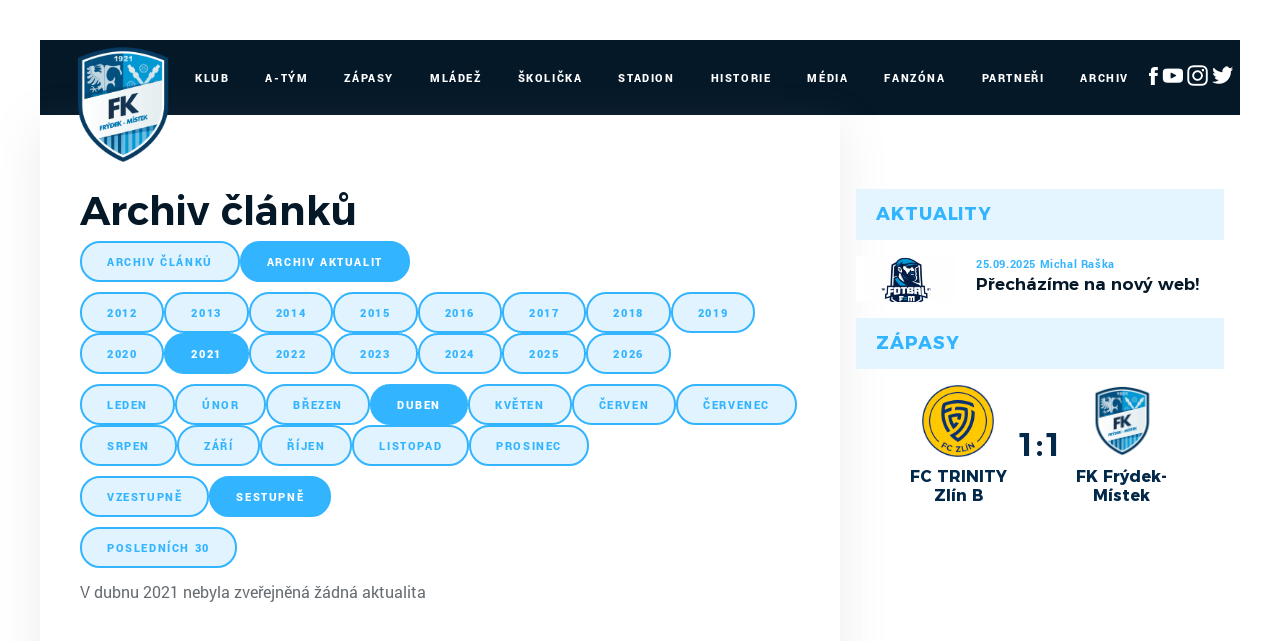

--- FILE ---
content_type: text/css; Charset=UTF-8
request_url: https://consent.esports.cz/theme.asp?v=2&accent=051828
body_size: 1680
content:


/** Light color-scheme **/
:root {
	--cc-bg: #fff;
	--cc-text: #000;
	--cc-btn-primary-bg: rgb(5,24,40) !important;
	--cc-btn-primary-text: var(--cc-bg);
	--cc-btn-primary-hover-bg: rgb(40,59,75) !important;
	--cc-btn-secondary-bg: var(--cc-btn-primary-bg);
	--cc-btn-secondary-text: var(--cc-bg);
	--cc-btn-secondary-hover-bg: var(--cc-btn-primary-hover-bg);
	--cc-toggle-bg-off: #919ea6;
	--cc-toggle-bg-on: var(--cc-btn-primary-bg);
	--cc-toggle-bg-readonly: #d5dee2;
	--cc-toggle-knob-bg: #fff;
	--cc-toggle-knob-icon-color: #ecf2fa;
	--cc-block-text: var(--cc-text);
	--cc-cookie-category-block-bg: #f0f4f7;
	--cc-cookie-category-block-bg-hover: #e9eff4;
	--cc-section-border: #f1f3f5;
	--cc-cookie-table-border: #e9edf2;
	--cc-overlay-bg: rgba(4, 6, 8, 0.85);
	--cc-webkit-scrollbar-bg: #cfd5db;
	--cc-webkit-scrollbar-bg-hover: #9199a0;
	--cc-placeholder-bg: rgb(153, 153, 153);
	--cc-placeholder-color: rgb(0, 0, 0);
}

/** Dark color-scheme **/
.c_darkmode {
	--cc-bg: #181b1d;
	--cc-text: #d8e5ea;
	--cc-btn-primary-bg: #33383c;
	--cc-btn-primary-text: var(--cc-text);
	--cc-btn-primary-hover-bg: #3e454a;
	--cc-btn-secondary-bg: var(--cc-btn-primary-bg);
	--cc-btn-secondary-text: var(--cc-bg);
	--cc-btn-secondary-hover-bg: var(--cc-btn-primary-hover-bg);
	--cc-toggle-bg-off: #667481;
	--cc-toggle-bg-on: var(--cc-btn-primary-bg);
	--cc-toggle-bg-readonly: #454c54;
	--cc-toggle-knob-bg: var(--cc-cookie-category-block-bg);
	--cc-toggle-knob-icon-color: var(--cc-bg);
	--cc-block-text: #b3bfc5;
	--cc-cookie-category-block-bg: #23272a;
	--cc-cookie-category-block-bg-hover: #2b3035;
	--cc-section-border: #292d31;
	--cc-cookie-table-border: #2b3035;
	--cc-webkit-scrollbar-bg: #667481;
	--cc-webkit-scrollbar-bg-hover: #9199a0;
}

[data-cookie-placeholder=""] {
	background: none;
}
[data-cookie-placeholder]::after {
	background: var(--cc-placeholder-bg);
	color: var(--cc-placeholder-color);
}
[data-cookie-placeholder] * {
	visibility: hidden;
	z-index: -1;
}

.cc_div .b-bn .b-tl.exp::before, .cc_div .act .b-bn .b-tl.exp::before {
	border-color: currentColor;
}
